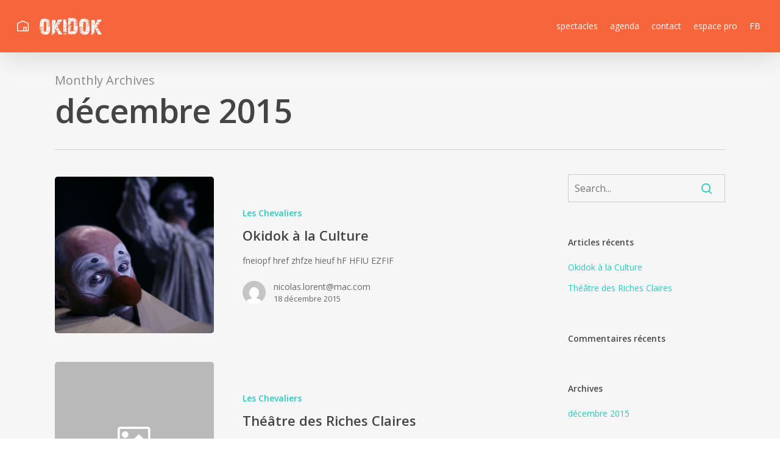

--- FILE ---
content_type: text/html; charset=UTF-8
request_url: https://okidok.be/2015/12/
body_size: 8198
content:
<!DOCTYPE html>

<html lang="fr-FR" class="no-js">
<head>
	
	<meta charset="UTF-8">
	
	<meta name="viewport" content="width=device-width, initial-scale=1, maximum-scale=1, user-scalable=0" /><link rel="shortcut icon" href="https://okidok.be/wp-content/uploads/2015/12/chevaliers.png" /><title>décembre 2015 &#8211; okidok</title>
<link rel='dns-prefetch' href='//fonts.googleapis.com' />
<link rel='dns-prefetch' href='//s.w.org' />
<link rel="alternate" type="application/rss+xml" title="okidok &raquo; Flux" href="https://okidok.be/feed/" />
<link rel="alternate" type="application/rss+xml" title="okidok &raquo; Flux des commentaires" href="https://okidok.be/comments/feed/" />
		<script type="text/javascript">
			window._wpemojiSettings = {"baseUrl":"https:\/\/s.w.org\/images\/core\/emoji\/13.0.1\/72x72\/","ext":".png","svgUrl":"https:\/\/s.w.org\/images\/core\/emoji\/13.0.1\/svg\/","svgExt":".svg","source":{"concatemoji":"https:\/\/okidok.be\/wp-includes\/js\/wp-emoji-release.min.js?ver=5.6.16"}};
			!function(e,a,t){var n,r,o,i=a.createElement("canvas"),p=i.getContext&&i.getContext("2d");function s(e,t){var a=String.fromCharCode;p.clearRect(0,0,i.width,i.height),p.fillText(a.apply(this,e),0,0);e=i.toDataURL();return p.clearRect(0,0,i.width,i.height),p.fillText(a.apply(this,t),0,0),e===i.toDataURL()}function c(e){var t=a.createElement("script");t.src=e,t.defer=t.type="text/javascript",a.getElementsByTagName("head")[0].appendChild(t)}for(o=Array("flag","emoji"),t.supports={everything:!0,everythingExceptFlag:!0},r=0;r<o.length;r++)t.supports[o[r]]=function(e){if(!p||!p.fillText)return!1;switch(p.textBaseline="top",p.font="600 32px Arial",e){case"flag":return s([127987,65039,8205,9895,65039],[127987,65039,8203,9895,65039])?!1:!s([55356,56826,55356,56819],[55356,56826,8203,55356,56819])&&!s([55356,57332,56128,56423,56128,56418,56128,56421,56128,56430,56128,56423,56128,56447],[55356,57332,8203,56128,56423,8203,56128,56418,8203,56128,56421,8203,56128,56430,8203,56128,56423,8203,56128,56447]);case"emoji":return!s([55357,56424,8205,55356,57212],[55357,56424,8203,55356,57212])}return!1}(o[r]),t.supports.everything=t.supports.everything&&t.supports[o[r]],"flag"!==o[r]&&(t.supports.everythingExceptFlag=t.supports.everythingExceptFlag&&t.supports[o[r]]);t.supports.everythingExceptFlag=t.supports.everythingExceptFlag&&!t.supports.flag,t.DOMReady=!1,t.readyCallback=function(){t.DOMReady=!0},t.supports.everything||(n=function(){t.readyCallback()},a.addEventListener?(a.addEventListener("DOMContentLoaded",n,!1),e.addEventListener("load",n,!1)):(e.attachEvent("onload",n),a.attachEvent("onreadystatechange",function(){"complete"===a.readyState&&t.readyCallback()})),(n=t.source||{}).concatemoji?c(n.concatemoji):n.wpemoji&&n.twemoji&&(c(n.twemoji),c(n.wpemoji)))}(window,document,window._wpemojiSettings);
		</script>
		<style type="text/css">
img.wp-smiley,
img.emoji {
	display: inline !important;
	border: none !important;
	box-shadow: none !important;
	height: 1em !important;
	width: 1em !important;
	margin: 0 .07em !important;
	vertical-align: -0.1em !important;
	background: none !important;
	padding: 0 !important;
}
</style>
	<link rel='stylesheet' id='wp-block-library-css'  href='https://okidok.be/wp-includes/css/dist/block-library/style.min.css?ver=5.6.16' type='text/css' media='all' />
<link rel='stylesheet' id='contact-form-7-css'  href='https://okidok.be/wp-content/plugins/contact-form-7/includes/css/styles.css?ver=5.4' type='text/css' media='all' />
<link rel='stylesheet' id='salient-social-css'  href='https://okidok.be/wp-content/plugins/salient-social/css/style.css?ver=1.1' type='text/css' media='all' />
<style id='salient-social-inline-css' type='text/css'>

  .sharing-default-minimal .nectar-love.loved,
  body .nectar-social[data-color-override="override"].fixed > a:before, 
  body .nectar-social[data-color-override="override"].fixed .nectar-social-inner a,
  .sharing-default-minimal .nectar-social[data-color-override="override"] .nectar-social-inner a:hover {
    background-color: #27ccc0;
  }
  .nectar-social.hover .nectar-love.loved,
  .nectar-social.hover > .nectar-love-button a:hover,
  .nectar-social[data-color-override="override"].hover > div a:hover,
  #single-below-header .nectar-social[data-color-override="override"].hover > div a:hover,
  .nectar-social[data-color-override="override"].hover .share-btn:hover,
  .sharing-default-minimal .nectar-social[data-color-override="override"] .nectar-social-inner a {
    border-color: #27ccc0;
  }
  #single-below-header .nectar-social.hover .nectar-love.loved i,
  #single-below-header .nectar-social.hover[data-color-override="override"] a:hover,
  #single-below-header .nectar-social.hover[data-color-override="override"] a:hover i,
  #single-below-header .nectar-social.hover .nectar-love-button a:hover i,
  .nectar-love:hover i,
  .hover .nectar-love:hover .total_loves,
  .nectar-love.loved i,
  .nectar-social.hover .nectar-love.loved .total_loves,
  .nectar-social.hover .share-btn:hover, 
  .nectar-social[data-color-override="override"].hover .nectar-social-inner a:hover,
  .nectar-social[data-color-override="override"].hover > div:hover span,
  .sharing-default-minimal .nectar-social[data-color-override="override"] .nectar-social-inner a:not(:hover) i,
  .sharing-default-minimal .nectar-social[data-color-override="override"] .nectar-social-inner a:not(:hover) {
    color: #27ccc0;
  }
</style>
<link rel='stylesheet' id='font-awesome-css'  href='https://okidok.be/wp-content/themes/salient/css/font-awesome.min.css?ver=4.6.4' type='text/css' media='all' />
<link rel='stylesheet' id='salient-grid-system-css'  href='https://okidok.be/wp-content/themes/salient/css/grid-system.css?ver=12.1.6' type='text/css' media='all' />
<link rel='stylesheet' id='main-styles-css'  href='https://okidok.be/wp-content/themes/salient/css/style.css?ver=12.1.6' type='text/css' media='all' />
<style id='main-styles-inline-css' type='text/css'>
html:not(.page-trans-loaded) { background-color: #ffffff; }
</style>
<link rel='stylesheet' id='nectar-header-perma-transparent-css'  href='https://okidok.be/wp-content/themes/salient/css/header/header-perma-transparent.css?ver=12.1.6' type='text/css' media='all' />
<link rel='stylesheet' id='nectar-ocm-fullscreen-css'  href='https://okidok.be/wp-content/themes/salient/css/off-canvas/fullscreen.css?ver=12.1.6' type='text/css' media='all' />
<link rel='stylesheet' id='magnific-css'  href='https://okidok.be/wp-content/themes/salient/css/plugins/magnific.css?ver=8.6.0' type='text/css' media='all' />
<link rel='stylesheet' id='nectar_default_font_open_sans-css'  href='https://fonts.googleapis.com/css?family=Open+Sans%3A300%2C400%2C600%2C700&#038;subset=latin%2Clatin-ext' type='text/css' media='all' />
<link rel='stylesheet' id='responsive-css'  href='https://okidok.be/wp-content/themes/salient/css/responsive.css?ver=12.1.6' type='text/css' media='all' />
<link rel='stylesheet' id='salient-child-style-css'  href='https://okidok.be/wp-content/themes/salient-child/style.css?ver=12.1.6' type='text/css' media='all' />
<link rel='stylesheet' id='skin-ascend-css'  href='https://okidok.be/wp-content/themes/salient/css/ascend.css?ver=12.1.6' type='text/css' media='all' />
<link rel='stylesheet' id='dynamic-css-css'  href='https://okidok.be/wp-content/themes/salient/css/salient-dynamic-styles.css?ver=29638' type='text/css' media='all' />
<style id='dynamic-css-inline-css' type='text/css'>
#header-space{background-color:#ffffff}@media only screen and (min-width:1000px){body #ajax-content-wrap.no-scroll{min-height:calc(100vh - 86px);height:calc(100vh - 86px)!important;}}@media only screen and (min-width:1000px){#page-header-wrap.fullscreen-header,#page-header-wrap.fullscreen-header #page-header-bg,html:not(.nectar-box-roll-loaded) .nectar-box-roll > #page-header-bg.fullscreen-header,.nectar_fullscreen_zoom_recent_projects,#nectar_fullscreen_rows:not(.afterLoaded) > div{height:calc(100vh - 85px);}.wpb_row.vc_row-o-full-height.top-level,.wpb_row.vc_row-o-full-height.top-level > .col.span_12{min-height:calc(100vh - 85px);}html:not(.nectar-box-roll-loaded) .nectar-box-roll > #page-header-bg.fullscreen-header{top:86px;}.nectar-slider-wrap[data-fullscreen="true"]:not(.loaded),.nectar-slider-wrap[data-fullscreen="true"]:not(.loaded) .swiper-container{height:calc(100vh - 84px)!important;}.admin-bar .nectar-slider-wrap[data-fullscreen="true"]:not(.loaded),.admin-bar .nectar-slider-wrap[data-fullscreen="true"]:not(.loaded) .swiper-container{height:calc(100vh - 84px - 32px)!important;}}#nectar_fullscreen_rows{background-color:;}
</style>
<link rel='stylesheet' id='parent-style-css'  href='https://okidok.be/wp-content/themes/salient/style.css?ver=5.6.16' type='text/css' media='all' />
<script type='text/javascript' src='https://okidok.be/wp-includes/js/jquery/jquery.min.js?ver=3.5.1' id='jquery-core-js'></script>
<script type='text/javascript' src='https://okidok.be/wp-includes/js/jquery/jquery-migrate.min.js?ver=3.3.2' id='jquery-migrate-js'></script>
<link rel="https://api.w.org/" href="https://okidok.be/wp-json/" /><link rel="EditURI" type="application/rsd+xml" title="RSD" href="https://okidok.be/xmlrpc.php?rsd" />
<link rel="wlwmanifest" type="application/wlwmanifest+xml" href="https://okidok.be/wp-includes/wlwmanifest.xml" /> 
<meta name="generator" content="WordPress 5.6.16" />
<script type="text/javascript"> var root = document.getElementsByTagName( "html" )[0]; root.setAttribute( "class", "js" ); </script><style type="text/css">.recentcomments a{display:inline !important;padding:0 !important;margin:0 !important;}</style><meta name="generator" content="Powered by WPBakery Page Builder - drag and drop page builder for WordPress."/>
<noscript><style> .wpb_animate_when_almost_visible { opacity: 1; }</style></noscript>	
</head>


<body class="archive date nectar-auto-lightbox ascend wpb-js-composer js-comp-ver-6.4.2 vc_responsive" data-footer-reveal="1" data-footer-reveal-shadow="small" data-header-format="default" data-body-border="off" data-boxed-style="" data-header-breakpoint="1000" data-dropdown-style="minimal" data-cae="linear" data-cad="650" data-megamenu-width="contained" data-aie="none" data-ls="magnific" data-apte="standard" data-hhun="0" data-fancy-form-rcs="default" data-form-style="default" data-form-submit="regular" data-is="minimal" data-button-style="default" data-user-account-button="false" data-flex-cols="true" data-col-gap="default" data-header-inherit-rc="false" data-header-search="false" data-animated-anchors="true" data-ajax-transitions="true" data-full-width-header="true" data-slide-out-widget-area="true" data-slide-out-widget-area-style="fullscreen" data-user-set-ocm="off" data-loading-animation="none" data-bg-header="false" data-responsive="1" data-ext-responsive="true" data-header-resize="0" data-header-color="custom" data-cart="false" data-remove-m-parallax="" data-remove-m-video-bgs="" data-m-animate="0" data-force-header-trans-color="light" data-smooth-scrolling="0" data-permanent-transparent="false" >
	
	<script type="text/javascript"> if(navigator.userAgent.match(/(Android|iPod|iPhone|iPad|BlackBerry|IEMobile|Opera Mini)/)) { document.body.className += " using-mobile-browser "; } </script><div id="ajax-loading-screen" data-disable-mobile="1" data-disable-fade-on-click="0" data-effect="standard" data-method="standard"><div class="loading-icon none"><div class="material-icon">
									 <div class="spinner">
										 <div class="right-side"><div class="bar"></div></div>
										 <div class="left-side"><div class="bar"></div></div>
									 </div>
									 <div class="spinner color-2">
										 <div class="right-side"><div class="bar"></div></div>
										 <div class="left-side"><div class="bar"></div></div>
									 </div>
								 </div></div></div>	
	<div id="header-space"  data-header-mobile-fixed='false'></div> 
	
		
	<div id="header-outer" data-has-menu="true" data-has-buttons="no" data-header-button_style="default" data-using-pr-menu="false" data-mobile-fixed="false" data-ptnm="false" data-lhe="default" data-user-set-bg="#f6653c" data-format="default" data-permanent-transparent="false" data-megamenu-rt="0" data-remove-fixed="0" data-header-resize="0" data-cart="false" data-transparency-option="" data-box-shadow="large" data-shrink-num="6" data-using-secondary="0" data-using-logo="1" data-logo-height="30" data-m-logo-height="24" data-padding="28" data-full-width="true" data-condense="false" >
		
		
<header id="top">
	<div class="container">
		<div class="row">
			<div class="col span_3">
				<a id="logo" href="https://okidok.be" data-supplied-ml-starting-dark="false" data-supplied-ml-starting="false" data-supplied-ml="false" >
					<img class="stnd default-logo dark-version" alt="okidok" src="https://okidok.be/wp-content/uploads/2016/03/logokidok_blanc_HOME-250.png" srcset="https://okidok.be/wp-content/uploads/2016/03/logokidok_blanc_HOME-250.png 1x, https://okidok.be/wp-content/uploads/2016/03/logokidok_blanc_HOME-250.png 2x" /> 
				</a>
				
							</div><!--/span_3-->
			
			<div class="col span_9 col_last">
									<div class="slide-out-widget-area-toggle mobile-icon fullscreen" data-custom-color="false" data-icon-animation="simple-transform">
						<div> <a href="#sidewidgetarea" aria-label="Navigation Menu" aria-expanded="false" class="closed">
							<span aria-hidden="true"> <i class="lines-button x2"> <i class="lines"></i> </i> </span>
						</a></div> 
					</div>
								
									
					<nav>
						
						<ul class="sf-menu">	
							<li id="menu-item-3361" class="menu-item menu-item-type-post_type menu-item-object-page menu-item-home menu-item-has-children menu-item-3361"><a href="https://okidok.be/">spectacles</a>
<ul class="sub-menu">
	<li id="menu-item-3808" class="menu-item menu-item-type-custom menu-item-object-custom menu-item-3808"><a href="http://okidok.be/portfolio/kabaretsocialclub/">Kabaret Social Club</a></li>
	<li id="menu-item-3363" class="menu-item menu-item-type-custom menu-item-object-custom menu-item-3363"><a href="http://okidok.be/portfolio/les-chevaliers/">Les ChevalierS</a></li>
	<li id="menu-item-3364" class="menu-item menu-item-type-custom menu-item-object-custom menu-item-3364"><a href="http://okidok.be/portfolio/slips-inside/">SLIPS INSIDE</a></li>
	<li id="menu-item-3365" class="menu-item menu-item-type-custom menu-item-object-custom menu-item-3365"><a href="http://okidok.be/portfolio/slips-experience/">SLIPS EXPERIENCE</a></li>
	<li id="menu-item-3366" class="menu-item menu-item-type-custom menu-item-object-custom menu-item-3366"><a href="http://okidok.be/portfolio/hahaha/">HA HA HA</a></li>
	<li id="menu-item-3903" class="menu-item menu-item-type-custom menu-item-object-custom menu-item-3903"><a href="http://okidok.be/portfolio/in-petto/">in petto</a></li>
</ul>
</li>
<li id="menu-item-3942" class="menu-item menu-item-type-post_type menu-item-object-page menu-item-3942"><a href="https://okidok.be/agenda/">agenda</a></li>
<li id="menu-item-3040" class="menu-item menu-item-type-post_type menu-item-object-page menu-item-3040"><a href="https://okidok.be/contact/">contact</a></li>
<li id="menu-item-3189" class="menu-item menu-item-type-post_type menu-item-object-page menu-item-has-children menu-item-3189"><a href="https://okidok.be/espace-pro-2/">espace pro</a>
<ul class="sub-menu">
	<li id="menu-item-3378" class="menu-item menu-item-type-post_type menu-item-object-page menu-item-3378"><a href="https://okidok.be/photos_hd/">Photos HD</a></li>
	<li id="menu-item-3367" class="menu-item menu-item-type-post_type menu-item-object-page menu-item-3367"><a href="https://okidok.be/dossiers-de-presse/">Dossiers de presse</a></li>
	<li id="menu-item-3368" class="menu-item menu-item-type-post_type menu-item-object-page menu-item-3368"><a href="https://okidok.be/fiches-techniques/">Fiches techniques</a></li>
</ul>
</li>
<li id="menu-item-3358" class="menu-item menu-item-type-custom menu-item-object-custom menu-item-3358"><a target="_blank" rel="noopener" href="https://www.facebook.com/clownsokidok/">FB</a></li>
						</ul>
						

													<ul class="buttons sf-menu" data-user-set-ocm="off">
								
																
							</ul>
												
					</nav>
					
										
				</div><!--/span_9-->
				
								
			</div><!--/row-->
					</div><!--/container-->
	</header>
		
	</div>
	
	
<div id="search-outer" class="nectar">
	<div id="search">
		<div class="container">
			 <div id="search-box">
				 <div class="inner-wrap">
					 <div class="col span_12">
						  <form role="search" action="https://okidok.be/" method="GET">
															<input type="text" name="s" id="s" value="Start Typing..." data-placeholder="Start Typing..." />
															
												</form>
					</div><!--/span_12-->
				</div><!--/inner-wrap-->
			 </div><!--/search-box-->
			 <div id="close"><a href="#">
				<span class="icon-salient-x" aria-hidden="true"></span>				 </a></div>
		 </div><!--/container-->
	</div><!--/search-->
</div><!--/search-outer-->
	
	<div id="ajax-content-wrap">
		
		<div class="blurred-wrap">
		<div class="row page-header-no-bg" data-alignment="left">
			<div class="container">	
				<div class="col span_12 section-title">
					<span class="subheader">Monthly Archives</span>
					<h1>décembre 2015</h1>
									</div>
			</div>
		</div> 

	
<div class="container-wrap">
		
	<div class="container main-content">
		
		<div class="row">
			
			<div class="post-area col featured_img_left span_9   " data-ams="8px" data-remove-post-date="0" data-remove-post-author="0" data-remove-post-comment-number="0" data-remove-post-nectar-love="0"> <div class="posts-container"  data-load-animation="none">
<article id="post-3258" class="post-3258 post type-post status-publish format-standard has-post-thumbnail category-les-chevaliers">  
  
  <div class="inner-wrap animated">
    
    <div class="post-content">
      
      <div class="article-content-wrap">
        
        <div class="post-featured-img-wrap">
          
          <a href="https://okidok.be/2015/12/18/okidok-a-la-culture/"><span class="post-featured-img" style="background-image: url(https://okidok.be/wp-content/uploads/2015/12/hahaha_cover.jpg);"></span></a>          
        </div><!--post-featured-img-wrap-->
        
        <div class="post-content-wrap">
          
          <a class="entire-meta-link" href="https://okidok.be/2015/12/18/okidok-a-la-culture/"></a>
          
          <span class="meta-category"><a class="les-chevaliers" href="https://okidok.be/category/les-chevaliers/">Les Chevaliers</a></span>          
          <div class="post-header">
            <h3 class="title"><a href="https://okidok.be/2015/12/18/okidok-a-la-culture/"> Okidok à la Culture</a></h3>
          </div>
          
          <div class="excerpt">fneiopf href zhfze hieuf hF HFIU EZFIF</div><div class="grav-wrap"><a href="https://okidok.be/author/nicolas.lorent@mac.com/"><img alt='nicolas.lorent@mac.com' src='https://secure.gravatar.com/avatar/577aeae45f284f4bec9a1bdc6ddc8b27?s=70&#038;d=mm&#038;r=g' srcset='https://secure.gravatar.com/avatar/577aeae45f284f4bec9a1bdc6ddc8b27?s=140&#038;d=mm&#038;r=g 2x' class='avatar avatar-70 photo' height='70' width='70' loading='lazy'/></a><div class="text"><a href="https://okidok.be/author/nicolas.lorent@mac.com/" rel="author">nicolas.lorent@mac.com</a><span>18 décembre 2015</span></div></div>          
        </div><!--post-content-wrap-->
        
      </div><!--/article-content-wrap-->
      
    </div><!--/post-content-->
    
  </div><!--/inner-wrap-->
  
</article>
<article id="post-3191" class="post-3191 post type-post status-publish format-standard category-les-chevaliers">  
  
  <div class="inner-wrap animated">
    
    <div class="post-content">
      
      <div class="article-content-wrap">
        
        <div class="post-featured-img-wrap">
          
                    
        </div><!--post-featured-img-wrap-->
        
        <div class="post-content-wrap">
          
          <a class="entire-meta-link" href="https://okidok.be/2015/12/13/theatre-des-riches-claires/"></a>
          
          <span class="meta-category"><a class="les-chevaliers" href="https://okidok.be/category/les-chevaliers/">Les Chevaliers</a></span>          
          <div class="post-header">
            <h3 class="title"><a href="https://okidok.be/2015/12/13/theatre-des-riches-claires/"> Théâtre des Riches Claires</a></h3>
          </div>
          
          <div class="excerpt">Du 14 au 30 mai 2015</div><div class="grav-wrap"><a href="https://okidok.be/author/nicolas.lorent@mac.com/"><img alt='nicolas.lorent@mac.com' src='https://secure.gravatar.com/avatar/577aeae45f284f4bec9a1bdc6ddc8b27?s=70&#038;d=mm&#038;r=g' srcset='https://secure.gravatar.com/avatar/577aeae45f284f4bec9a1bdc6ddc8b27?s=140&#038;d=mm&#038;r=g 2x' class='avatar avatar-70 photo' height='70' width='70' loading='lazy'/></a><div class="text"><a href="https://okidok.be/author/nicolas.lorent@mac.com/" rel="author">nicolas.lorent@mac.com</a><span>13 décembre 2015</span></div></div>          
        </div><!--post-content-wrap-->
        
      </div><!--/article-content-wrap-->
      
    </div><!--/post-content-->
    
  </div><!--/inner-wrap-->
  
</article>				
			</div><!--/posts container-->
				
							
		</div><!--/post-area-->
		
					
							<div id="sidebar" data-nectar-ss="false" class="col span_3 col_last">
					<div id="search-2" class="widget widget_search"><form role="search" method="get" class="search-form" action="https://okidok.be/">
	<input type="text" class="search-field" placeholder="Search..." value="" name="s" title="Search for:" />
	<button type="submit" class="search-widget-btn"><span class="normal icon-salient-search" aria-hidden="true"></span><span class="text">Search</span></button>
</form></div>
		<div id="recent-posts-2" class="widget widget_recent_entries">
		<h4>Articles récents</h4>
		<ul>
											<li>
					<a href="https://okidok.be/2015/12/18/okidok-a-la-culture/">Okidok à la Culture</a>
									</li>
											<li>
					<a href="https://okidok.be/2015/12/13/theatre-des-riches-claires/">Théâtre des Riches Claires</a>
									</li>
					</ul>

		</div><div id="recent-comments-2" class="widget widget_recent_comments"><h4>Commentaires récents</h4><ul id="recentcomments"></ul></div><div id="archives-2" class="widget widget_archive"><h4>Archives</h4>
			<ul>
					<li><a href='https://okidok.be/2015/12/' aria-current="page">décembre 2015</a></li>
			</ul>

			</div><div id="categories-2" class="widget widget_categories"><h4>Catégories</h4>
			<ul>
					<li class="cat-item cat-item-53"><a href="https://okidok.be/category/les-chevaliers/">Les Chevaliers</a>
</li>
			</ul>

			</div><div id="meta-2" class="widget widget_meta"><h4>Méta</h4>
		<ul>
						<li><a href="https://okidok.be/wp-login.php">Connexion</a></li>
			<li><a href="https://okidok.be/feed/">Flux des publications</a></li>
			<li><a href="https://okidok.be/comments/feed/">Flux des commentaires</a></li>

			<li><a href="https://fr.wordpress.org/">Site de WordPress-FR</a></li>
		</ul>

		</div>				</div><!--/span_3-->
						
		</div><!--/row-->
		
	</div><!--/container-->

</div><!--/container-wrap-->
	

<div id="footer-outer" data-cols="2" data-custom-color="true" data-disable-copyright="false" data-matching-section-color="false" data-copyright-line="true" data-using-bg-img="false" data-bg-img-overlay="0.8" data-full-width="false" data-using-widget-area="false" data-link-hover="default">
	
	
  <div class="row" id="copyright" data-layout="default">
	
	<div class="container">
	   
				<div class="col span_5">
		   
					   
						<p>
				© 2015 OKIDOK / Salient ThemeNectar customized by Nicolas Lorent			 </p>	
					   
		</div><!--/span_5-->
			   
	  <div class="col span_7 col_last">
		<ul class="social">
						   <li><a target="_blank" href=""><i class="fa fa-twitter"></i> </a></li> 		  			 <li><a target="_blank" href="https://www.facebook.com/clownsokidok/"><i class="fa fa-facebook"></i> </a></li> 		  			 <li><a target="_blank" href=""> <i class="fa fa-vimeo"></i> </a></li> 		  			 <li><a target="_blank" href=""><i class="fa fa-pinterest"></i> </a></li> 		  		  		  		  		  		  		  		  		  		  		  		  		  		  		  		  		  		  		  		  		  		  		  		                                 		</ul>
	  </div><!--/span_7-->

	  	
	</div><!--/container-->
	
  </div><!--/row-->
  
		
</div><!--/footer-outer-->

</div><!--blurred-wrap-->	
	<div id="slide-out-widget-area-bg" class="fullscreen dark">
				</div>
		
		<div id="slide-out-widget-area" class="fullscreen" data-dropdown-func="default" data-back-txt="Back">
			
			<div class="inner-wrap">			
			<div class="inner" data-prepend-menu-mobile="false">
				
				<a class="slide_out_area_close" href="#">
					<span class="icon-salient-x icon-default-style"></span>				</a>
				
				
									<div class="off-canvas-menu-container mobile-only">
						
												
						<ul class="menu">
							<li class="menu-item menu-item-type-post_type menu-item-object-page menu-item-home menu-item-has-children menu-item-3361"><a href="https://okidok.be/">spectacles</a>
<ul class="sub-menu">
	<li class="menu-item menu-item-type-custom menu-item-object-custom menu-item-3808"><a href="http://okidok.be/portfolio/kabaretsocialclub/">Kabaret Social Club</a></li>
	<li class="menu-item menu-item-type-custom menu-item-object-custom menu-item-3363"><a href="http://okidok.be/portfolio/les-chevaliers/">Les ChevalierS</a></li>
	<li class="menu-item menu-item-type-custom menu-item-object-custom menu-item-3364"><a href="http://okidok.be/portfolio/slips-inside/">SLIPS INSIDE</a></li>
	<li class="menu-item menu-item-type-custom menu-item-object-custom menu-item-3365"><a href="http://okidok.be/portfolio/slips-experience/">SLIPS EXPERIENCE</a></li>
	<li class="menu-item menu-item-type-custom menu-item-object-custom menu-item-3366"><a href="http://okidok.be/portfolio/hahaha/">HA HA HA</a></li>
	<li class="menu-item menu-item-type-custom menu-item-object-custom menu-item-3903"><a href="http://okidok.be/portfolio/in-petto/">in petto</a></li>
</ul>
</li>
<li class="menu-item menu-item-type-post_type menu-item-object-page menu-item-3942"><a href="https://okidok.be/agenda/">agenda</a></li>
<li class="menu-item menu-item-type-post_type menu-item-object-page menu-item-3040"><a href="https://okidok.be/contact/">contact</a></li>
<li class="menu-item menu-item-type-post_type menu-item-object-page menu-item-has-children menu-item-3189"><a href="https://okidok.be/espace-pro-2/">espace pro</a>
<ul class="sub-menu">
	<li class="menu-item menu-item-type-post_type menu-item-object-page menu-item-3378"><a href="https://okidok.be/photos_hd/">Photos HD</a></li>
	<li class="menu-item menu-item-type-post_type menu-item-object-page menu-item-3367"><a href="https://okidok.be/dossiers-de-presse/">Dossiers de presse</a></li>
	<li class="menu-item menu-item-type-post_type menu-item-object-page menu-item-3368"><a href="https://okidok.be/fiches-techniques/">Fiches techniques</a></li>
</ul>
</li>
<li class="menu-item menu-item-type-custom menu-item-object-custom menu-item-3358"><a target="_blank" rel="noopener" href="https://www.facebook.com/clownsokidok/">FB</a></li>
							
						</ul>
						
						<ul class="menu secondary-header-items">
													</ul>
					</div>
										
				</div>
				
				<div class="bottom-meta-wrap"></div><!--/bottom-meta-wrap--></div> <!--/inner-wrap-->					
				</div>
		
</div> <!--/ajax-content-wrap-->

	<a id="to-top" class="
		"><i class="fa fa-angle-up"></i></a>
	<script type='text/javascript' src='https://okidok.be/wp-includes/js/dist/vendor/wp-polyfill.min.js?ver=7.4.4' id='wp-polyfill-js'></script>
<script type='text/javascript' id='wp-polyfill-js-after'>
( 'fetch' in window ) || document.write( '<script src="https://okidok.be/wp-includes/js/dist/vendor/wp-polyfill-fetch.min.js?ver=3.0.0"></scr' + 'ipt>' );( document.contains ) || document.write( '<script src="https://okidok.be/wp-includes/js/dist/vendor/wp-polyfill-node-contains.min.js?ver=3.42.0"></scr' + 'ipt>' );( window.DOMRect ) || document.write( '<script src="https://okidok.be/wp-includes/js/dist/vendor/wp-polyfill-dom-rect.min.js?ver=3.42.0"></scr' + 'ipt>' );( window.URL && window.URL.prototype && window.URLSearchParams ) || document.write( '<script src="https://okidok.be/wp-includes/js/dist/vendor/wp-polyfill-url.min.js?ver=3.6.4"></scr' + 'ipt>' );( window.FormData && window.FormData.prototype.keys ) || document.write( '<script src="https://okidok.be/wp-includes/js/dist/vendor/wp-polyfill-formdata.min.js?ver=3.0.12"></scr' + 'ipt>' );( Element.prototype.matches && Element.prototype.closest ) || document.write( '<script src="https://okidok.be/wp-includes/js/dist/vendor/wp-polyfill-element-closest.min.js?ver=2.0.2"></scr' + 'ipt>' );
</script>
<script type='text/javascript' src='https://okidok.be/wp-includes/js/dist/i18n.min.js?ver=9e36b5da09c96c657b0297fd6f7cb1fd' id='wp-i18n-js'></script>
<script type='text/javascript' src='https://okidok.be/wp-includes/js/dist/vendor/lodash.min.js?ver=4.17.21' id='lodash-js'></script>
<script type='text/javascript' id='lodash-js-after'>
window.lodash = _.noConflict();
</script>
<script type='text/javascript' src='https://okidok.be/wp-includes/js/dist/url.min.js?ver=1b4bb2b3f526a1db366ca3147ac39562' id='wp-url-js'></script>
<script type='text/javascript' src='https://okidok.be/wp-includes/js/dist/hooks.min.js?ver=d0d9f43e03080e6ace9a3dabbd5f9eee' id='wp-hooks-js'></script>
<script type='text/javascript' id='wp-api-fetch-js-translations'>
( function( domain, translations ) {
	var localeData = translations.locale_data[ domain ] || translations.locale_data.messages;
	localeData[""].domain = domain;
	wp.i18n.setLocaleData( localeData, domain );
} )( "default", {"translation-revision-date":"2022-11-03 13:11:49+0000","generator":"GlotPress\/4.0.1","domain":"messages","locale_data":{"messages":{"":{"domain":"messages","plural-forms":"nplurals=2; plural=n > 1;","lang":"fr"},"You are probably offline.":["Vous \u00eates probablement hors ligne."],"Media upload failed. If this is a photo or a large image, please scale it down and try again.":["Le t\u00e9l\u00e9versement du m\u00e9dia a \u00e9chou\u00e9. S\u2019il s\u2019agit d\u2019une photo ou d\u2019une grande image, veuillez la redimensionner puis r\u00e9essayer."],"An unknown error occurred.":["Une erreur inconnue est survenue."],"The response is not a valid JSON response.":["La r\u00e9ponse n\u2019est pas une r\u00e9ponse JSON valide."]}},"comment":{"reference":"wp-includes\/js\/dist\/api-fetch.js"}} );
</script>
<script type='text/javascript' src='https://okidok.be/wp-includes/js/dist/api-fetch.min.js?ver=c207d2d188ba8bf763f7acd50b7fd5a9' id='wp-api-fetch-js'></script>
<script type='text/javascript' id='wp-api-fetch-js-after'>
wp.apiFetch.use( wp.apiFetch.createRootURLMiddleware( "https://okidok.be/wp-json/" ) );
wp.apiFetch.nonceMiddleware = wp.apiFetch.createNonceMiddleware( "730fc72714" );
wp.apiFetch.use( wp.apiFetch.nonceMiddleware );
wp.apiFetch.use( wp.apiFetch.mediaUploadMiddleware );
wp.apiFetch.nonceEndpoint = "https://okidok.be/wp-admin/admin-ajax.php?action=rest-nonce";
</script>
<script type='text/javascript' id='contact-form-7-js-extra'>
/* <![CDATA[ */
var wpcf7 = {"cached":"1"};
/* ]]> */
</script>
<script type='text/javascript' src='https://okidok.be/wp-content/plugins/contact-form-7/includes/js/index.js?ver=5.4' id='contact-form-7-js'></script>
<script type='text/javascript' id='salient-social-js-extra'>
/* <![CDATA[ */
var nectarLove = {"ajaxurl":"https:\/\/okidok.be\/wp-admin\/admin-ajax.php","postID":"3258","rooturl":"https:\/\/okidok.be","loveNonce":"fbfb23f6db"};
/* ]]> */
</script>
<script type='text/javascript' src='https://okidok.be/wp-content/plugins/salient-social/js/salient-social.js?ver=1.1' id='salient-social-js'></script>
<script type='text/javascript' src='https://okidok.be/wp-content/themes/salient/js/third-party/jquery.easing.js?ver=1.3' id='jquery-easing-js'></script>
<script type='text/javascript' src='https://okidok.be/wp-content/themes/salient/js/third-party/jquery.mousewheel.js?ver=3.1.13' id='jquery-mousewheel-js'></script>
<script type='text/javascript' src='https://okidok.be/wp-content/themes/salient/js/priority.js?ver=12.1.6' id='nectar_priority-js'></script>
<script type='text/javascript' src='https://okidok.be/wp-content/themes/salient/js/third-party/transit.js?ver=0.9.9' id='nectar-transit-js'></script>
<script type='text/javascript' src='https://okidok.be/wp-content/themes/salient/js/third-party/waypoints.js?ver=4.0.1' id='nectar-waypoints-js'></script>
<script type='text/javascript' src='https://okidok.be/wp-content/plugins/salient-portfolio/js/third-party/imagesLoaded.min.js?ver=4.1.4' id='imagesLoaded-js'></script>
<script type='text/javascript' src='https://okidok.be/wp-content/themes/salient/js/third-party/hoverintent.js?ver=1.9' id='hoverintent-js'></script>
<script type='text/javascript' src='https://okidok.be/wp-content/themes/salient/js/third-party/magnific.js?ver=7.0.1' id='magnific-js'></script>
<script type='text/javascript' src='https://okidok.be/wp-content/themes/salient/js/third-party/superfish.js?ver=1.4.8' id='superfish-js'></script>
<script type='text/javascript' id='nectar-frontend-js-extra'>
/* <![CDATA[ */
var nectarLove = {"ajaxurl":"https:\/\/okidok.be\/wp-admin\/admin-ajax.php","postID":"3258","rooturl":"https:\/\/okidok.be","disqusComments":"false","loveNonce":"fbfb23f6db","mapApiKey":""};
/* ]]> */
</script>
<script type='text/javascript' src='https://okidok.be/wp-content/themes/salient/js/init.js?ver=12.1.6' id='nectar-frontend-js'></script>
<script type='text/javascript' src='https://okidok.be/wp-content/plugins/salient-core/js/third-party/touchswipe.min.js?ver=1.0' id='touchswipe-js'></script>
<script type='text/javascript' src='https://okidok.be/wp-includes/js/wp-embed.min.js?ver=5.6.16' id='wp-embed-js'></script>
</body>
</html>